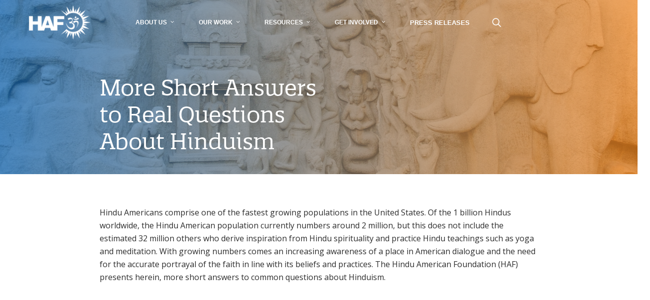

--- FILE ---
content_type: text/html; charset=utf-8
request_url: https://www.google.com/recaptcha/api2/anchor?ar=1&k=6LfB1zsaAAAAAOQRcKh2eGwmOwDGD1p3LHxwgIwW&co=aHR0cHM6Ly93d3cuaGluZHVhbWVyaWNhbi5vcmc6NDQz&hl=en&v=PoyoqOPhxBO7pBk68S4YbpHZ&theme=light&size=normal&anchor-ms=20000&execute-ms=30000&cb=hlttw6iihgag
body_size: 49434
content:
<!DOCTYPE HTML><html dir="ltr" lang="en"><head><meta http-equiv="Content-Type" content="text/html; charset=UTF-8">
<meta http-equiv="X-UA-Compatible" content="IE=edge">
<title>reCAPTCHA</title>
<style type="text/css">
/* cyrillic-ext */
@font-face {
  font-family: 'Roboto';
  font-style: normal;
  font-weight: 400;
  font-stretch: 100%;
  src: url(//fonts.gstatic.com/s/roboto/v48/KFO7CnqEu92Fr1ME7kSn66aGLdTylUAMa3GUBHMdazTgWw.woff2) format('woff2');
  unicode-range: U+0460-052F, U+1C80-1C8A, U+20B4, U+2DE0-2DFF, U+A640-A69F, U+FE2E-FE2F;
}
/* cyrillic */
@font-face {
  font-family: 'Roboto';
  font-style: normal;
  font-weight: 400;
  font-stretch: 100%;
  src: url(//fonts.gstatic.com/s/roboto/v48/KFO7CnqEu92Fr1ME7kSn66aGLdTylUAMa3iUBHMdazTgWw.woff2) format('woff2');
  unicode-range: U+0301, U+0400-045F, U+0490-0491, U+04B0-04B1, U+2116;
}
/* greek-ext */
@font-face {
  font-family: 'Roboto';
  font-style: normal;
  font-weight: 400;
  font-stretch: 100%;
  src: url(//fonts.gstatic.com/s/roboto/v48/KFO7CnqEu92Fr1ME7kSn66aGLdTylUAMa3CUBHMdazTgWw.woff2) format('woff2');
  unicode-range: U+1F00-1FFF;
}
/* greek */
@font-face {
  font-family: 'Roboto';
  font-style: normal;
  font-weight: 400;
  font-stretch: 100%;
  src: url(//fonts.gstatic.com/s/roboto/v48/KFO7CnqEu92Fr1ME7kSn66aGLdTylUAMa3-UBHMdazTgWw.woff2) format('woff2');
  unicode-range: U+0370-0377, U+037A-037F, U+0384-038A, U+038C, U+038E-03A1, U+03A3-03FF;
}
/* math */
@font-face {
  font-family: 'Roboto';
  font-style: normal;
  font-weight: 400;
  font-stretch: 100%;
  src: url(//fonts.gstatic.com/s/roboto/v48/KFO7CnqEu92Fr1ME7kSn66aGLdTylUAMawCUBHMdazTgWw.woff2) format('woff2');
  unicode-range: U+0302-0303, U+0305, U+0307-0308, U+0310, U+0312, U+0315, U+031A, U+0326-0327, U+032C, U+032F-0330, U+0332-0333, U+0338, U+033A, U+0346, U+034D, U+0391-03A1, U+03A3-03A9, U+03B1-03C9, U+03D1, U+03D5-03D6, U+03F0-03F1, U+03F4-03F5, U+2016-2017, U+2034-2038, U+203C, U+2040, U+2043, U+2047, U+2050, U+2057, U+205F, U+2070-2071, U+2074-208E, U+2090-209C, U+20D0-20DC, U+20E1, U+20E5-20EF, U+2100-2112, U+2114-2115, U+2117-2121, U+2123-214F, U+2190, U+2192, U+2194-21AE, U+21B0-21E5, U+21F1-21F2, U+21F4-2211, U+2213-2214, U+2216-22FF, U+2308-230B, U+2310, U+2319, U+231C-2321, U+2336-237A, U+237C, U+2395, U+239B-23B7, U+23D0, U+23DC-23E1, U+2474-2475, U+25AF, U+25B3, U+25B7, U+25BD, U+25C1, U+25CA, U+25CC, U+25FB, U+266D-266F, U+27C0-27FF, U+2900-2AFF, U+2B0E-2B11, U+2B30-2B4C, U+2BFE, U+3030, U+FF5B, U+FF5D, U+1D400-1D7FF, U+1EE00-1EEFF;
}
/* symbols */
@font-face {
  font-family: 'Roboto';
  font-style: normal;
  font-weight: 400;
  font-stretch: 100%;
  src: url(//fonts.gstatic.com/s/roboto/v48/KFO7CnqEu92Fr1ME7kSn66aGLdTylUAMaxKUBHMdazTgWw.woff2) format('woff2');
  unicode-range: U+0001-000C, U+000E-001F, U+007F-009F, U+20DD-20E0, U+20E2-20E4, U+2150-218F, U+2190, U+2192, U+2194-2199, U+21AF, U+21E6-21F0, U+21F3, U+2218-2219, U+2299, U+22C4-22C6, U+2300-243F, U+2440-244A, U+2460-24FF, U+25A0-27BF, U+2800-28FF, U+2921-2922, U+2981, U+29BF, U+29EB, U+2B00-2BFF, U+4DC0-4DFF, U+FFF9-FFFB, U+10140-1018E, U+10190-1019C, U+101A0, U+101D0-101FD, U+102E0-102FB, U+10E60-10E7E, U+1D2C0-1D2D3, U+1D2E0-1D37F, U+1F000-1F0FF, U+1F100-1F1AD, U+1F1E6-1F1FF, U+1F30D-1F30F, U+1F315, U+1F31C, U+1F31E, U+1F320-1F32C, U+1F336, U+1F378, U+1F37D, U+1F382, U+1F393-1F39F, U+1F3A7-1F3A8, U+1F3AC-1F3AF, U+1F3C2, U+1F3C4-1F3C6, U+1F3CA-1F3CE, U+1F3D4-1F3E0, U+1F3ED, U+1F3F1-1F3F3, U+1F3F5-1F3F7, U+1F408, U+1F415, U+1F41F, U+1F426, U+1F43F, U+1F441-1F442, U+1F444, U+1F446-1F449, U+1F44C-1F44E, U+1F453, U+1F46A, U+1F47D, U+1F4A3, U+1F4B0, U+1F4B3, U+1F4B9, U+1F4BB, U+1F4BF, U+1F4C8-1F4CB, U+1F4D6, U+1F4DA, U+1F4DF, U+1F4E3-1F4E6, U+1F4EA-1F4ED, U+1F4F7, U+1F4F9-1F4FB, U+1F4FD-1F4FE, U+1F503, U+1F507-1F50B, U+1F50D, U+1F512-1F513, U+1F53E-1F54A, U+1F54F-1F5FA, U+1F610, U+1F650-1F67F, U+1F687, U+1F68D, U+1F691, U+1F694, U+1F698, U+1F6AD, U+1F6B2, U+1F6B9-1F6BA, U+1F6BC, U+1F6C6-1F6CF, U+1F6D3-1F6D7, U+1F6E0-1F6EA, U+1F6F0-1F6F3, U+1F6F7-1F6FC, U+1F700-1F7FF, U+1F800-1F80B, U+1F810-1F847, U+1F850-1F859, U+1F860-1F887, U+1F890-1F8AD, U+1F8B0-1F8BB, U+1F8C0-1F8C1, U+1F900-1F90B, U+1F93B, U+1F946, U+1F984, U+1F996, U+1F9E9, U+1FA00-1FA6F, U+1FA70-1FA7C, U+1FA80-1FA89, U+1FA8F-1FAC6, U+1FACE-1FADC, U+1FADF-1FAE9, U+1FAF0-1FAF8, U+1FB00-1FBFF;
}
/* vietnamese */
@font-face {
  font-family: 'Roboto';
  font-style: normal;
  font-weight: 400;
  font-stretch: 100%;
  src: url(//fonts.gstatic.com/s/roboto/v48/KFO7CnqEu92Fr1ME7kSn66aGLdTylUAMa3OUBHMdazTgWw.woff2) format('woff2');
  unicode-range: U+0102-0103, U+0110-0111, U+0128-0129, U+0168-0169, U+01A0-01A1, U+01AF-01B0, U+0300-0301, U+0303-0304, U+0308-0309, U+0323, U+0329, U+1EA0-1EF9, U+20AB;
}
/* latin-ext */
@font-face {
  font-family: 'Roboto';
  font-style: normal;
  font-weight: 400;
  font-stretch: 100%;
  src: url(//fonts.gstatic.com/s/roboto/v48/KFO7CnqEu92Fr1ME7kSn66aGLdTylUAMa3KUBHMdazTgWw.woff2) format('woff2');
  unicode-range: U+0100-02BA, U+02BD-02C5, U+02C7-02CC, U+02CE-02D7, U+02DD-02FF, U+0304, U+0308, U+0329, U+1D00-1DBF, U+1E00-1E9F, U+1EF2-1EFF, U+2020, U+20A0-20AB, U+20AD-20C0, U+2113, U+2C60-2C7F, U+A720-A7FF;
}
/* latin */
@font-face {
  font-family: 'Roboto';
  font-style: normal;
  font-weight: 400;
  font-stretch: 100%;
  src: url(//fonts.gstatic.com/s/roboto/v48/KFO7CnqEu92Fr1ME7kSn66aGLdTylUAMa3yUBHMdazQ.woff2) format('woff2');
  unicode-range: U+0000-00FF, U+0131, U+0152-0153, U+02BB-02BC, U+02C6, U+02DA, U+02DC, U+0304, U+0308, U+0329, U+2000-206F, U+20AC, U+2122, U+2191, U+2193, U+2212, U+2215, U+FEFF, U+FFFD;
}
/* cyrillic-ext */
@font-face {
  font-family: 'Roboto';
  font-style: normal;
  font-weight: 500;
  font-stretch: 100%;
  src: url(//fonts.gstatic.com/s/roboto/v48/KFO7CnqEu92Fr1ME7kSn66aGLdTylUAMa3GUBHMdazTgWw.woff2) format('woff2');
  unicode-range: U+0460-052F, U+1C80-1C8A, U+20B4, U+2DE0-2DFF, U+A640-A69F, U+FE2E-FE2F;
}
/* cyrillic */
@font-face {
  font-family: 'Roboto';
  font-style: normal;
  font-weight: 500;
  font-stretch: 100%;
  src: url(//fonts.gstatic.com/s/roboto/v48/KFO7CnqEu92Fr1ME7kSn66aGLdTylUAMa3iUBHMdazTgWw.woff2) format('woff2');
  unicode-range: U+0301, U+0400-045F, U+0490-0491, U+04B0-04B1, U+2116;
}
/* greek-ext */
@font-face {
  font-family: 'Roboto';
  font-style: normal;
  font-weight: 500;
  font-stretch: 100%;
  src: url(//fonts.gstatic.com/s/roboto/v48/KFO7CnqEu92Fr1ME7kSn66aGLdTylUAMa3CUBHMdazTgWw.woff2) format('woff2');
  unicode-range: U+1F00-1FFF;
}
/* greek */
@font-face {
  font-family: 'Roboto';
  font-style: normal;
  font-weight: 500;
  font-stretch: 100%;
  src: url(//fonts.gstatic.com/s/roboto/v48/KFO7CnqEu92Fr1ME7kSn66aGLdTylUAMa3-UBHMdazTgWw.woff2) format('woff2');
  unicode-range: U+0370-0377, U+037A-037F, U+0384-038A, U+038C, U+038E-03A1, U+03A3-03FF;
}
/* math */
@font-face {
  font-family: 'Roboto';
  font-style: normal;
  font-weight: 500;
  font-stretch: 100%;
  src: url(//fonts.gstatic.com/s/roboto/v48/KFO7CnqEu92Fr1ME7kSn66aGLdTylUAMawCUBHMdazTgWw.woff2) format('woff2');
  unicode-range: U+0302-0303, U+0305, U+0307-0308, U+0310, U+0312, U+0315, U+031A, U+0326-0327, U+032C, U+032F-0330, U+0332-0333, U+0338, U+033A, U+0346, U+034D, U+0391-03A1, U+03A3-03A9, U+03B1-03C9, U+03D1, U+03D5-03D6, U+03F0-03F1, U+03F4-03F5, U+2016-2017, U+2034-2038, U+203C, U+2040, U+2043, U+2047, U+2050, U+2057, U+205F, U+2070-2071, U+2074-208E, U+2090-209C, U+20D0-20DC, U+20E1, U+20E5-20EF, U+2100-2112, U+2114-2115, U+2117-2121, U+2123-214F, U+2190, U+2192, U+2194-21AE, U+21B0-21E5, U+21F1-21F2, U+21F4-2211, U+2213-2214, U+2216-22FF, U+2308-230B, U+2310, U+2319, U+231C-2321, U+2336-237A, U+237C, U+2395, U+239B-23B7, U+23D0, U+23DC-23E1, U+2474-2475, U+25AF, U+25B3, U+25B7, U+25BD, U+25C1, U+25CA, U+25CC, U+25FB, U+266D-266F, U+27C0-27FF, U+2900-2AFF, U+2B0E-2B11, U+2B30-2B4C, U+2BFE, U+3030, U+FF5B, U+FF5D, U+1D400-1D7FF, U+1EE00-1EEFF;
}
/* symbols */
@font-face {
  font-family: 'Roboto';
  font-style: normal;
  font-weight: 500;
  font-stretch: 100%;
  src: url(//fonts.gstatic.com/s/roboto/v48/KFO7CnqEu92Fr1ME7kSn66aGLdTylUAMaxKUBHMdazTgWw.woff2) format('woff2');
  unicode-range: U+0001-000C, U+000E-001F, U+007F-009F, U+20DD-20E0, U+20E2-20E4, U+2150-218F, U+2190, U+2192, U+2194-2199, U+21AF, U+21E6-21F0, U+21F3, U+2218-2219, U+2299, U+22C4-22C6, U+2300-243F, U+2440-244A, U+2460-24FF, U+25A0-27BF, U+2800-28FF, U+2921-2922, U+2981, U+29BF, U+29EB, U+2B00-2BFF, U+4DC0-4DFF, U+FFF9-FFFB, U+10140-1018E, U+10190-1019C, U+101A0, U+101D0-101FD, U+102E0-102FB, U+10E60-10E7E, U+1D2C0-1D2D3, U+1D2E0-1D37F, U+1F000-1F0FF, U+1F100-1F1AD, U+1F1E6-1F1FF, U+1F30D-1F30F, U+1F315, U+1F31C, U+1F31E, U+1F320-1F32C, U+1F336, U+1F378, U+1F37D, U+1F382, U+1F393-1F39F, U+1F3A7-1F3A8, U+1F3AC-1F3AF, U+1F3C2, U+1F3C4-1F3C6, U+1F3CA-1F3CE, U+1F3D4-1F3E0, U+1F3ED, U+1F3F1-1F3F3, U+1F3F5-1F3F7, U+1F408, U+1F415, U+1F41F, U+1F426, U+1F43F, U+1F441-1F442, U+1F444, U+1F446-1F449, U+1F44C-1F44E, U+1F453, U+1F46A, U+1F47D, U+1F4A3, U+1F4B0, U+1F4B3, U+1F4B9, U+1F4BB, U+1F4BF, U+1F4C8-1F4CB, U+1F4D6, U+1F4DA, U+1F4DF, U+1F4E3-1F4E6, U+1F4EA-1F4ED, U+1F4F7, U+1F4F9-1F4FB, U+1F4FD-1F4FE, U+1F503, U+1F507-1F50B, U+1F50D, U+1F512-1F513, U+1F53E-1F54A, U+1F54F-1F5FA, U+1F610, U+1F650-1F67F, U+1F687, U+1F68D, U+1F691, U+1F694, U+1F698, U+1F6AD, U+1F6B2, U+1F6B9-1F6BA, U+1F6BC, U+1F6C6-1F6CF, U+1F6D3-1F6D7, U+1F6E0-1F6EA, U+1F6F0-1F6F3, U+1F6F7-1F6FC, U+1F700-1F7FF, U+1F800-1F80B, U+1F810-1F847, U+1F850-1F859, U+1F860-1F887, U+1F890-1F8AD, U+1F8B0-1F8BB, U+1F8C0-1F8C1, U+1F900-1F90B, U+1F93B, U+1F946, U+1F984, U+1F996, U+1F9E9, U+1FA00-1FA6F, U+1FA70-1FA7C, U+1FA80-1FA89, U+1FA8F-1FAC6, U+1FACE-1FADC, U+1FADF-1FAE9, U+1FAF0-1FAF8, U+1FB00-1FBFF;
}
/* vietnamese */
@font-face {
  font-family: 'Roboto';
  font-style: normal;
  font-weight: 500;
  font-stretch: 100%;
  src: url(//fonts.gstatic.com/s/roboto/v48/KFO7CnqEu92Fr1ME7kSn66aGLdTylUAMa3OUBHMdazTgWw.woff2) format('woff2');
  unicode-range: U+0102-0103, U+0110-0111, U+0128-0129, U+0168-0169, U+01A0-01A1, U+01AF-01B0, U+0300-0301, U+0303-0304, U+0308-0309, U+0323, U+0329, U+1EA0-1EF9, U+20AB;
}
/* latin-ext */
@font-face {
  font-family: 'Roboto';
  font-style: normal;
  font-weight: 500;
  font-stretch: 100%;
  src: url(//fonts.gstatic.com/s/roboto/v48/KFO7CnqEu92Fr1ME7kSn66aGLdTylUAMa3KUBHMdazTgWw.woff2) format('woff2');
  unicode-range: U+0100-02BA, U+02BD-02C5, U+02C7-02CC, U+02CE-02D7, U+02DD-02FF, U+0304, U+0308, U+0329, U+1D00-1DBF, U+1E00-1E9F, U+1EF2-1EFF, U+2020, U+20A0-20AB, U+20AD-20C0, U+2113, U+2C60-2C7F, U+A720-A7FF;
}
/* latin */
@font-face {
  font-family: 'Roboto';
  font-style: normal;
  font-weight: 500;
  font-stretch: 100%;
  src: url(//fonts.gstatic.com/s/roboto/v48/KFO7CnqEu92Fr1ME7kSn66aGLdTylUAMa3yUBHMdazQ.woff2) format('woff2');
  unicode-range: U+0000-00FF, U+0131, U+0152-0153, U+02BB-02BC, U+02C6, U+02DA, U+02DC, U+0304, U+0308, U+0329, U+2000-206F, U+20AC, U+2122, U+2191, U+2193, U+2212, U+2215, U+FEFF, U+FFFD;
}
/* cyrillic-ext */
@font-face {
  font-family: 'Roboto';
  font-style: normal;
  font-weight: 900;
  font-stretch: 100%;
  src: url(//fonts.gstatic.com/s/roboto/v48/KFO7CnqEu92Fr1ME7kSn66aGLdTylUAMa3GUBHMdazTgWw.woff2) format('woff2');
  unicode-range: U+0460-052F, U+1C80-1C8A, U+20B4, U+2DE0-2DFF, U+A640-A69F, U+FE2E-FE2F;
}
/* cyrillic */
@font-face {
  font-family: 'Roboto';
  font-style: normal;
  font-weight: 900;
  font-stretch: 100%;
  src: url(//fonts.gstatic.com/s/roboto/v48/KFO7CnqEu92Fr1ME7kSn66aGLdTylUAMa3iUBHMdazTgWw.woff2) format('woff2');
  unicode-range: U+0301, U+0400-045F, U+0490-0491, U+04B0-04B1, U+2116;
}
/* greek-ext */
@font-face {
  font-family: 'Roboto';
  font-style: normal;
  font-weight: 900;
  font-stretch: 100%;
  src: url(//fonts.gstatic.com/s/roboto/v48/KFO7CnqEu92Fr1ME7kSn66aGLdTylUAMa3CUBHMdazTgWw.woff2) format('woff2');
  unicode-range: U+1F00-1FFF;
}
/* greek */
@font-face {
  font-family: 'Roboto';
  font-style: normal;
  font-weight: 900;
  font-stretch: 100%;
  src: url(//fonts.gstatic.com/s/roboto/v48/KFO7CnqEu92Fr1ME7kSn66aGLdTylUAMa3-UBHMdazTgWw.woff2) format('woff2');
  unicode-range: U+0370-0377, U+037A-037F, U+0384-038A, U+038C, U+038E-03A1, U+03A3-03FF;
}
/* math */
@font-face {
  font-family: 'Roboto';
  font-style: normal;
  font-weight: 900;
  font-stretch: 100%;
  src: url(//fonts.gstatic.com/s/roboto/v48/KFO7CnqEu92Fr1ME7kSn66aGLdTylUAMawCUBHMdazTgWw.woff2) format('woff2');
  unicode-range: U+0302-0303, U+0305, U+0307-0308, U+0310, U+0312, U+0315, U+031A, U+0326-0327, U+032C, U+032F-0330, U+0332-0333, U+0338, U+033A, U+0346, U+034D, U+0391-03A1, U+03A3-03A9, U+03B1-03C9, U+03D1, U+03D5-03D6, U+03F0-03F1, U+03F4-03F5, U+2016-2017, U+2034-2038, U+203C, U+2040, U+2043, U+2047, U+2050, U+2057, U+205F, U+2070-2071, U+2074-208E, U+2090-209C, U+20D0-20DC, U+20E1, U+20E5-20EF, U+2100-2112, U+2114-2115, U+2117-2121, U+2123-214F, U+2190, U+2192, U+2194-21AE, U+21B0-21E5, U+21F1-21F2, U+21F4-2211, U+2213-2214, U+2216-22FF, U+2308-230B, U+2310, U+2319, U+231C-2321, U+2336-237A, U+237C, U+2395, U+239B-23B7, U+23D0, U+23DC-23E1, U+2474-2475, U+25AF, U+25B3, U+25B7, U+25BD, U+25C1, U+25CA, U+25CC, U+25FB, U+266D-266F, U+27C0-27FF, U+2900-2AFF, U+2B0E-2B11, U+2B30-2B4C, U+2BFE, U+3030, U+FF5B, U+FF5D, U+1D400-1D7FF, U+1EE00-1EEFF;
}
/* symbols */
@font-face {
  font-family: 'Roboto';
  font-style: normal;
  font-weight: 900;
  font-stretch: 100%;
  src: url(//fonts.gstatic.com/s/roboto/v48/KFO7CnqEu92Fr1ME7kSn66aGLdTylUAMaxKUBHMdazTgWw.woff2) format('woff2');
  unicode-range: U+0001-000C, U+000E-001F, U+007F-009F, U+20DD-20E0, U+20E2-20E4, U+2150-218F, U+2190, U+2192, U+2194-2199, U+21AF, U+21E6-21F0, U+21F3, U+2218-2219, U+2299, U+22C4-22C6, U+2300-243F, U+2440-244A, U+2460-24FF, U+25A0-27BF, U+2800-28FF, U+2921-2922, U+2981, U+29BF, U+29EB, U+2B00-2BFF, U+4DC0-4DFF, U+FFF9-FFFB, U+10140-1018E, U+10190-1019C, U+101A0, U+101D0-101FD, U+102E0-102FB, U+10E60-10E7E, U+1D2C0-1D2D3, U+1D2E0-1D37F, U+1F000-1F0FF, U+1F100-1F1AD, U+1F1E6-1F1FF, U+1F30D-1F30F, U+1F315, U+1F31C, U+1F31E, U+1F320-1F32C, U+1F336, U+1F378, U+1F37D, U+1F382, U+1F393-1F39F, U+1F3A7-1F3A8, U+1F3AC-1F3AF, U+1F3C2, U+1F3C4-1F3C6, U+1F3CA-1F3CE, U+1F3D4-1F3E0, U+1F3ED, U+1F3F1-1F3F3, U+1F3F5-1F3F7, U+1F408, U+1F415, U+1F41F, U+1F426, U+1F43F, U+1F441-1F442, U+1F444, U+1F446-1F449, U+1F44C-1F44E, U+1F453, U+1F46A, U+1F47D, U+1F4A3, U+1F4B0, U+1F4B3, U+1F4B9, U+1F4BB, U+1F4BF, U+1F4C8-1F4CB, U+1F4D6, U+1F4DA, U+1F4DF, U+1F4E3-1F4E6, U+1F4EA-1F4ED, U+1F4F7, U+1F4F9-1F4FB, U+1F4FD-1F4FE, U+1F503, U+1F507-1F50B, U+1F50D, U+1F512-1F513, U+1F53E-1F54A, U+1F54F-1F5FA, U+1F610, U+1F650-1F67F, U+1F687, U+1F68D, U+1F691, U+1F694, U+1F698, U+1F6AD, U+1F6B2, U+1F6B9-1F6BA, U+1F6BC, U+1F6C6-1F6CF, U+1F6D3-1F6D7, U+1F6E0-1F6EA, U+1F6F0-1F6F3, U+1F6F7-1F6FC, U+1F700-1F7FF, U+1F800-1F80B, U+1F810-1F847, U+1F850-1F859, U+1F860-1F887, U+1F890-1F8AD, U+1F8B0-1F8BB, U+1F8C0-1F8C1, U+1F900-1F90B, U+1F93B, U+1F946, U+1F984, U+1F996, U+1F9E9, U+1FA00-1FA6F, U+1FA70-1FA7C, U+1FA80-1FA89, U+1FA8F-1FAC6, U+1FACE-1FADC, U+1FADF-1FAE9, U+1FAF0-1FAF8, U+1FB00-1FBFF;
}
/* vietnamese */
@font-face {
  font-family: 'Roboto';
  font-style: normal;
  font-weight: 900;
  font-stretch: 100%;
  src: url(//fonts.gstatic.com/s/roboto/v48/KFO7CnqEu92Fr1ME7kSn66aGLdTylUAMa3OUBHMdazTgWw.woff2) format('woff2');
  unicode-range: U+0102-0103, U+0110-0111, U+0128-0129, U+0168-0169, U+01A0-01A1, U+01AF-01B0, U+0300-0301, U+0303-0304, U+0308-0309, U+0323, U+0329, U+1EA0-1EF9, U+20AB;
}
/* latin-ext */
@font-face {
  font-family: 'Roboto';
  font-style: normal;
  font-weight: 900;
  font-stretch: 100%;
  src: url(//fonts.gstatic.com/s/roboto/v48/KFO7CnqEu92Fr1ME7kSn66aGLdTylUAMa3KUBHMdazTgWw.woff2) format('woff2');
  unicode-range: U+0100-02BA, U+02BD-02C5, U+02C7-02CC, U+02CE-02D7, U+02DD-02FF, U+0304, U+0308, U+0329, U+1D00-1DBF, U+1E00-1E9F, U+1EF2-1EFF, U+2020, U+20A0-20AB, U+20AD-20C0, U+2113, U+2C60-2C7F, U+A720-A7FF;
}
/* latin */
@font-face {
  font-family: 'Roboto';
  font-style: normal;
  font-weight: 900;
  font-stretch: 100%;
  src: url(//fonts.gstatic.com/s/roboto/v48/KFO7CnqEu92Fr1ME7kSn66aGLdTylUAMa3yUBHMdazQ.woff2) format('woff2');
  unicode-range: U+0000-00FF, U+0131, U+0152-0153, U+02BB-02BC, U+02C6, U+02DA, U+02DC, U+0304, U+0308, U+0329, U+2000-206F, U+20AC, U+2122, U+2191, U+2193, U+2212, U+2215, U+FEFF, U+FFFD;
}

</style>
<link rel="stylesheet" type="text/css" href="https://www.gstatic.com/recaptcha/releases/PoyoqOPhxBO7pBk68S4YbpHZ/styles__ltr.css">
<script nonce="gRH-_6qDW-ALdLaixhjdUg" type="text/javascript">window['__recaptcha_api'] = 'https://www.google.com/recaptcha/api2/';</script>
<script type="text/javascript" src="https://www.gstatic.com/recaptcha/releases/PoyoqOPhxBO7pBk68S4YbpHZ/recaptcha__en.js" nonce="gRH-_6qDW-ALdLaixhjdUg">
      
    </script></head>
<body><div id="rc-anchor-alert" class="rc-anchor-alert"></div>
<input type="hidden" id="recaptcha-token" value="[base64]">
<script type="text/javascript" nonce="gRH-_6qDW-ALdLaixhjdUg">
      recaptcha.anchor.Main.init("[\x22ainput\x22,[\x22bgdata\x22,\x22\x22,\[base64]/[base64]/[base64]/[base64]/[base64]/[base64]/[base64]/[base64]/[base64]/[base64]\\u003d\x22,\[base64]\\u003d\x22,\x22R3/CuMKmJ8KLfsKiJXgUwopew6ocS8OFwpbCssOqwp9/[base64]/DlMO6wqkEe8OEGiTCszLDh0/Csm7Cn2NdwoEAV2gOY8KkwrrDp17DojIHw63CkFnDtsOMZcKHwqN/woHDucKRwoo5wrrCmsKfw6hAw5hSwqLDiMOQw6fCjSLDlxjCv8OmfTDCgsKdBMOkwr/ColjDscKGw5JdScKiw7EZKcOXa8KrwoAGM8KAw4rDv8OuVArCtm/DsVUYwrUAdlV+JT/DnWPCs8OMFT9Bw4QSwo17w4TDj8Kkw5knFsKYw7pJwoAHwrnCtwHDu33CusKMw6XDv13CgMOawp7Cmz3ChsOjeMKSLw7CqCTCkVfDocO2NFRhwr/DqcO6w6JCSANnwp3Dq3fDk8KXZTTCtcOiw7DCtsKpwrXCnsKrwr48wrvCrH3Coj3CrWXDs8K+ODbDpsK9CsOVXsOgG11Rw4LCnUzDtBMBw6TCpsOmwpVyGcK8LyJhHMK8w6IwwqfClsOxHMKXcTJBwr/Du0HDsEo4ECnDjMOIwqhxw4BcwpXCqGnCucOrW8OSwq4bJsOnDMKJw4TDpWEFAMODQ3jCtBHDpRIOXMOiw6PDiH8iVMKewr9AJ8O2XBjCgMKAIsKnQ8OeCyjCk8O5C8OsFkcQaFXDjMKML8K7woNpA1VSw5UNZsKNw7/DpcOkNsKdwqZteU/DonvCs0tdE8KeMcOdw6nDvjvDpsKoK8OACELCh8ODCWEEeDDCuQXCisOgw5jDkzbDl0hLw4x6QDI9AlFoacK7wpDDqg/Cgh3DnsOGw6cGwoBvwp4KX8K7YcOOw7V/DQQ5fF7Dsm4FbsOwwoxDwr/CksOdSsKdwqPCs8ORwoPCncO1PsKJwqdATMOJwrvCnsOwwrDDucOdw6s2MsKQbsOEw63Di8KPw5lwwqjDgMO7fhQ8EylYw7Z/[base64]/wrDDm8KzwrrDlmIAfWJUaMKXFRNEwqNLYcOuwqVNEWtrwpjCrzQ0JwNpw6nDmsOfMMOEw4dww4JOw503wpTDjXN6FAx5DxlXOE7CicOjXx1cL2PDhHbDrwDDtsOjC2t4EnYFTsK1wqTDqnl9Ni4Cw4zCtsO/FsOvw7AqR8ONBnUQFHrCpMKOJBXCmBojacO/w5TCtcKUPMK4VsOTJQvDhsOJwpnDpiXCtFltfMKawpPDhcOnw4gWw60ow6PCrHfDijguDMOnwobCkMKiGDc7eMKbw7h/[base64]/[base64]/SMKLwrHCtRvCjU7CiklMN8OFwrIBCSgxMcK2woEcw43ChsO1w7FWwpXDpyE7woDCojPCvcKowr57Y0/Cu3fDnnbCtyXDpcO7wq5OwrvCgEx0DsK6ZSDDjhBrHgXCrDXDnsOrw7/CmsOcwp3DpxLCu1wQVMK7wqfCocONSsKnw5NswqTDpcK6wrV5wq0Wwq5wFcO/wr1pK8Oawok0w7ZwecKLw5Vvw6TDvE1cwqXDm8O2fTHCmQl9KTrCvsOoJ8O9w4rCs8OYwqM6LVLDgsO2w6vClsKKe8KXM3TCj3BRw4d8wo/CkcOOwr/Dp8K4fcKYwr1owrYhwqDCmMOyXUFHWH19wrJQw5xewqnCv8Kmwo7DqiLDrDPDpcK1DVzDicKkY8KWc8KSQ8OlQR/DhcKdwpR7w4XDmkp1L3jCkMOMw7lwD8K3VhbClhjDqSIBw4RHESVBw6VpasOYHSbCqTPDkcK7w65dwrxiw7HCtknDqcOqwpllwqpMwoJmwosfdCzCvcKhwqIhWMKne8OmwpQEXQNsBx0CAMKZw5g7w4DDnwodwqbDpmgJf8KaAcK9dMKNUMOtw7ZOPcO/w4E3wq3DighuwrAoP8KMwqoPfDF8w6ZmNTHClDVQwoZ1dsOMw57Cj8OFLXNnwrllOQXCpy3DicKCw74wwoYEwojDv2TDjsKTw4bDm8OCIh07w5LDvRjDocOkRTHDmMOUO8KEwprCgD/[base64]/[base64]/[base64]/CnMO2w6PDoj14flTDosOLbksvPMKaaxoYwqvDpR/[base64]/wrhOfj3Ct3FzbcK2wrvCqcOYw6ZVc8KUJ8Knw7V6woQCwqzDj8KEwqAcQk/CtMO4wpQAwq4HNcOmYsKGw6/DpgMLZsOZG8KCwqjDnMO7DgFGw7XDrzrDujXCqwVLCm0dTRPDo8OIRFYrw5vDs0XDnjvDq8Kzwq7DisO3dRPCr1bCuDFXEW7DvF7CsiDCjsOQMSrDvcKbw4TDuk90w5J8w6fCjRLDhsKpEsO3wovDmcOlwr/Dqghgw7nDvhhxw4XCscORworCnxxEwpbChUrCi8KDA8KkwrvCvm8XwoBHe2jCu8K/[base64]/DlC3ChmrCtH/[base64]/CvFIgGsKjw7vDpcO1wpBUw4HDosK4O8KIL3BiAsKZFDZOV0fCnMKDw7gBwrnCsijCs8KGKcKuwoVBd8Klw5nDk8OBVgHCjhzCrsK8b8KTw77CrwbCggcjXcOXKcKKwofCtB/DmsKfw5nCgcKLwoM4MDbChMKZLW4+WcK6wr0Lw4gKwq7CtwpFwrQ5w4/CogoxD3gdD3jCm8Ote8KbeQEIwqF7bsOPw5V+RMKtwp4dw6nDjmUsW8KZCFAuP8OeTHHCkHzCt8OfbgDDqBQ7wq12dzMTw6PClxPCrnRuF1Q8w5TCjDMCwoohw5I/w4o7fsOjw5zCsnzDnMKOwoLDp8ODw5sXfcKGwq51w40Mw5leIcOgLMKpwr/DgsKyw6/Djk/Co8O7w4TDmsK9w75ESWkXw6rCmkrDjMKZe3l7f8O0TghTw4HDhsOvw57DjTdCwr4/[base64]/[base64]/[base64]/DilAmwqtvw53CvinCvsKPIR47wqwpwqUtQ8OZw5Jdw7PDkcKmFR0eTkYYeDRdBgzDnMKIF105wpTDksO/w4jCkMO1w5pVwr/Ch8ONw7zCg8OWBE0qw5xDKMKRwo7DoA/DrMOxw6s9woVHCMOcE8K4XG7DoMOXwp7DvUVocCUgw6ETUsKrw5/Cn8OZYS1XwpJTPsO2b1nDh8KwwoVsT8OfUAbDhMKKKsOHdlsSEsOVCwhECS9sw5fDssOeFcKIw4x4elvClGPCgMOkaQQow54+OMOUdj7DtcKLfyJtw7DChMKRPkVfH8KVwqYLalZlWsK4QgzDuk7DvAoha2jDhHoHw4J/[base64]/Cm33CjMKtworCpGvDtsO9RMKHWcOyJQgAwqgwNFNBwqQPwq7CgcOawrx3b3LCo8OkwrPCuBnDsMONwoZOYMOiwqtdGsOfTS/DuhBEwq9TcG7DgHzCvxrCuMOdIcKlOC3Cv8ODwpDCjWpUw7XDjsOAwqLCp8KkQMKLGQpgM8O+wr5gWTbCpHvDi1LDr8K6GlAiwolkUTNBYcKKwqXCscOea2PDlQI0SD4iY2fDh3Q2Lh7DlG/DqhhfM0XCu8OwwonDmMKowpPCg0Asw47CiMOHwrs8GsOcYcKqw7JHw5Rkw4PDhMOhwoZ+XH8oaMOIZzxIwr0qwoxkOHpraBHCrE7CjsKhwodIIR8fwp3CqsOsw6MCw5/DhMKfwrMjGcO7Q1fDoDItaDPDvkjDtMOFwpkvwqcPFzlkw4TCljhABE5bYcKSw53ClE7Ck8O9PMOvVgFdXiPCpFbCt8K1w5vDmT3ClsOuLcKgw6V0wr/DtMORwq8AFMOlOcOHw6rCrSNRDAbDshnCoHPDr8OLeMOtcREMw7ZMDUvCgcKqN8K5w4klwrgMw6tFwoXDlcKPw4/Dh2YRFFDDoMOzw5bDhcO6wonDiwZqwr5Xw7/DgSXCi8O9bsKswpbDvMKDUMOeCXkzAcOSwpHDnlHDvsOiQMOIw71nwowzwprDpMO3w67ChSDCtMKEGMKOwrjDv8KIM8K/w6Ujw5kQw7FwSMO3wrNUwrxgdW/Co1zDm8ORUMORw7rDk0/CvSpYV3DDvcOKw63DvMOMw5XDg8OPwqPDhjvChm0RwrFIw6/Dq8KPwqrDo8OfwonCi1DCpMOCLmNgbzZ7w57DuCrCk8Khc8O+JsO6w5LCi8K1LMKPw6/[base64]/[base64]/[base64]/w6xbw4FAw5ZANn0wWBvCtSwQwrzDqcKOOCzDiSDDj8Ocw5ZOwq3DlkvDm8OEEMOcEkYRHMOhTsKvLx3Dh2DDjnBhecKaw7TDiMOTwqTDgRLDnsODw7zDnEXCjy5Fw5wTw5wQw75sw5bDlcO7w47DicOTw45/WCVzIHLCmMKxwpklEMOWRT44wqcww5PDmsOwwoYYw4gHwq/[base64]/BcKBIQ/DhHHDhcKVwrU0VzDDhmJUwqjCqMKjwrjDqcKAw73DlMOWw5Miw7LCohDCu8KST8Ojwqtzw5dDw4sAH8KdaVDDvzRaw53CqMK3R1PDuCgGw65SE8OHw6zCnX7Cq8KqMx3DrMKMAFzChMOCYQ3CgwHCulMEdcORwr84wqvCkzbCi8KKw7/DicKCV8Kewr5kwqXCs8OMw5x8wqXCsMKpcMKbw7gAB8K/dQxewqDCkMO4wrBwCSTDqx3CmQIEJ3x4w47Cs8Oawq3CisK2bcKjw5PDvmQYGMO/wpVowoDDncKvPijCiMKxw5zCvS8Kw5XCjG5YwqEjesKUw5wNWcOZVsKOccOZecOKwpzDjR3Cm8K0cEAoYW7DksOEEcKWS2RmHxIhw5wPwoVuccOaw54ydCVEPMOQWcOnw5DDvW/CssKKwrjDpQ3Dhh/DnMK9OsO0woxhUsKtZcKUTE3Dk8KRwqfCuD5XwpPDncKfVD3Dv8KbwrDCtCHDpsKAbkMJw4t3BsOWwoQ6w4/DpT/DhSwVT8OhwoUBGMKsb0DCnxpMwq3ChcOXIcOJwofChVHDmcK1OhzCpwvDicO+KcOsVMOMwr/[base64]/ClEfDhcK2w6tzwoLDt8Ozwo56LsOawo57w7nDt8OoV1PCkDHDlsKwwotlTjfCicK7IjfDmsOYbMKiYz5OW8KuworDg8KiN0/[base64]/Do8KWf8OGaTrDgMKbT2Y8VMO5KMOJw5XClsOLNS1Cw6/DrRfDu1HDv8OmwpbDkEZgw7cVcGXCgG7Dm8KpwoF5KTQQJR/[base64]/[base64]/[base64]/wqbDrcKnwqpow5HDusKNw4Uywo7CrWLDnXd0MDRew5I7wqrCm27CpDnCnnsRcE8iQcKaNMO/wo/DkQvCtCjCnMOQJgN8RMKLUA0aw4w/dUF2wo05wqXCicKaw4/Du8O3XwRbw4zCgsOFw616BcKFHA/CjcOpw5FEwrsfQGTDhMOCLRRiBj/DqRfDgggRw5gtwo5FMcOKwr1bYsOhwogBfMO5w5MMKHdCMCpSw5LCmio/[base64]/wr7DusO+wrTDohpRwpHCscOUwp/DqTlyaXJfwqXDiX95wqMFFcKaXsOhXgtRw4LDjsOkdjkwbw7CicKDdFHCscKZKjNSJjB3w75JCFzDqMKoZ8KxwqF+w7nDvMKhewjChHp7eQF7DsKBwr/DunbCscO/[base64]/[base64]/DsK3w7TDih4vwqzDn0vCqwTDlcK6w4UJSMK4wplXFDhtw7jDh3dLaG0vfcKIYsOcdhHCl1TCoHkDKxxOw5DCtnsLD8ORE8O3RE/DkHZ/IsKQw4UOZcOJwp1EccKfwqnCh2oqUHtyEiklP8KGw7bDgsKUQMKuw7VQw4XDphjDiCtfw7/CnmHCnMKyw50AwrPDtmXCr1BHwpoiw7bDnAEswoYLw7nCiBHCkSRUCUJ0SgBdwo3ClcOzBMK0eRghbsOgwpzCssOEwrDDrcO7w5IHGwvDt2EZw7IAa8Orwr/DpxHDm8KTw6BXw6rCqsKqf0HCpMKow6jDlF4nF23CjMOKwpRCK31qUcOUw4TCsMOMFX4zw63CtsOpw7/[base64]/Dj1spwrnDusKFw44GMiLDqlMDwo0bw7LCsQ4sdcOGdBFZwptmP8ObwoMJw5HCoHYlwrbDrcKeJxDDnS7DkFtywqkTAMOdw4Qzw6fCncKuw4zCgBh3ZcK4ccKqMnvCjEnDlMKzwo5ddcOFwrA5cMOOw7prw7tSM8OUWlXDt2nDrcK6NghKw7Q4FXPCgh9vw5/ClcKXacONZ8OMJsOZw7zCl8OIw4JDw5ctHATDgm5pEj9Pw79QXsKhwpkQwpvDjR8RPMOQPgdaXcOcwq/[base64]/DtBbDssONbmLCqsO3wqrCmCPCs1jDu8KGK8OkYMOiQcKxwpVOwolKH07CjMOEesKjSjN+XsOfEsKrw57DvcOdw4VPTFrCrsO/[base64]/Cn8O/[base64]/CujLCvUt7bsOLEkIywrg9w455wqTCqhjDkgzCtcOCS3dPcsKvVwvDjU4jKBcSw5HDpsOwBy1kc8OjYcOkw4Vnw6jDocOQw4dCIy0QIUlpI8OEdsK1bcO4AQHDvXHDpFLCr3d+B2ohwp8uNCvDtFoRC8KMwqUtRsK1w4ZmwpJ1w7/CvMKcwr7DrRjDt1XClxYxw65UwpnDucOyw7PCkhobwq3DnmXCl8Kmwr8Vw4bCukbCtT9GWX8ANyPDncK0w7B9wpHDmBDDnMOYwoEWw6PDlsKWJ8K3M8O5GxjCniwaw4XChsORwqzDj8OQMsOvBgw9wrAsNhnDkMK2wo4/wp/[base64]/DuBvCtMOpw6LDk1vDtG0+KVkTwqswN8OiAsKkw6FPw6oXwqfDkMOWw4hww6/Djmwqw61EZMKhfGjDqjwAw61PwqpzFhLDihEywoxBM8OIwqlZScKCwo8/wqJTRsKpAkAeGMOCEsKuUhs1w6ZzOkvDhcOfUMKpw5PCrwbDn1rCj8OBw6fDiXxzTsOIw4HCt8OAU8OFw7BlwqfDtcKOGcOIR8OLwrLCj8O/I1AxwoUjKcKBE8O2w7rChcKGSTNnWsOXMsOqw5RVw6nDqsOSecO+eMKdW3PDjMKGw69PVsKhYDJFM8Kbwrtww7tVRMO/NMKJwrVnwr1Fw6nCicOVBjPDlMOAw6oZJQDDu8K4IsOAbwDCtUTDscOiK1RgG8KINcOBIHAWJsO2OcO1V8OmD8O2VhE7BRg3SMOhXA03YGXDjUAvwpoHCCsccMOdZj7CjVlhwqNtw4AAK21LwprDg8KoO0srwrJ4w6lAwp3DnRbCvmbDjMKhJQzCtz/DkMKgH8O6wpFVbsKjXhbChcKowoLDlx7DhSbDjE4sw7nCjRrDqMKURMKRUCp6BHbCrMOQwq9nw7U/w6dIw5PDocKqfMKxLcKPwqhnKi9QTsOgcnwww7EkH1ciwqIWwq1yETsYTyoKwrzCvAjDo3PDqcOhwqkmw5vCtzrDnsOtZ1DDl2NTwpLCjjpZYR/CgSJxw6LDnFFsw5TCnsOhw4PCoDLCpQ7Dnl9MaANqw6HCqDpDwobCtMOJwr/DnFUKwqABMyvCgy5Cwr3Dh8OzLzXCs8K0YhLCoULCscO4wqbCvMKFwoTDhMOsXEbCh8KoAwsrGcKawq7DgmASQCsOaMKPIsKDbHzDl3nCuMOLez7Cg8OwFsOkTcKgwoROPsO8XsOjHQVkNsKPw7NSZkDCosKhUMOOSMOeF3HChMOOw5bCh8KDOV/[base64]/DnTA7IzvDlAMmV8KEw6dkFnLCnMOWFMOQwqTClsKewpHCuMOnwrA/wp4Gwp/CkSR1KWMMf8K0wocVwohJw60sw7PClMOYO8OZB8KKbE90W3Idwr1ZK8KsLsKYfsOYw5Erw7xzwq7CnBxLSMO5w7vDh8OHw5oLwq/[base64]/[base64]/w5LDoioRw4vDl8KKwqTDs2dQC2/[base64]/DkMKiaCzDssKUcUtqw6bDvCMowps/aCZBw4jDu8Okw4nDisO9XsKlwqvCocObfcOjT8OET8OUwrgMesO9LsKzAcOzAU/CgGnCqUbCvcOTITfCosKxU33DnsOXMMK1Z8K0G8OkwpzDrCnDjMK2wpRFHsKrKcOEM0dRJcO2w5fDq8KlwqEkw57DrDnCmsKaJiXDqcOnYVlSw5XDnMOCwoAywqLCsAjCk8OowrxOwrfCs8KCCcKJwowSe0EQDHLDmMKbPsKGwrHCsljDvMKMwofCn8Kjwq/DowcPDBrCribCknAuBC9dwoYuSsKRMWZMwpnCiBrDsknCq8K/HcO0wpIEWMKbwqfCoGPDgwRaw7PDtsOkey4Tw5bCjhhcJsKqG0bDjsO3JcO+woIEwokSwrkXw4bDo2LCgsK/w54Lw5DCjMKCw7V/UwzCtQjCjsOGw5lLw5fCpUrClcOEwr7CtCNYesOMwot+w5ATw7FyewfDu3BWXjrCusKEwr7CpnhfwosDw5IywobCv8O6UcOJDGHDkMOWw5HDl8O/CcKrRSfDgQpoaMKzLV5Kw63Djk7Dg8O7woBkBD4gw40Vw4DCv8OywprDh8KNw5goKsOew6BIwq/DhcO1VsKEw7YHVn7CnhzClMONwqfDryMvwoxxccOswp3DjMOtecODw4p5w6PChXMNFQYhDis1EX/ClsKMwrd5cknDu8OtEi7CmWJuwp7Dn8K4wqzDoMKeYhpSCgpqMW8KTGfDoMOQDlQbw4/[base64]/DuibCnRrCh8KUJMOZwr44worDqzZQFj8qw4lFwoUGSMKRe0XDgyRiZ0vDkMKqwohOZ8K7TsKXwpgBUsOUw65yGVICwprDm8KgHV3DhsOswq7DrMKSTwF7w7U4OD1vBSzCoTcpaE1pwpXDvkp5XHlRbcO9woPCrMKiwpjDhicgHibDk8KaAsK3RsOMw6/[base64]/CphomXUsiw7EhXCUTesKCwp4uwojCrsO/w5/DisOzJiMuw5fCvcOeHXcmw5rDhUU2dMKWNSRlRxfDqMOXw7HCqsOmTcOycnIswoQAaxrCmsOef2TCtsOxFcKgaEvCpsKuKk5cEcOTW0XCmcOiZcKXwoDCpixDwpXClhoiJcOlDMK5QF9zw6zDlSxWw6ktPi0fDVINEMKCTEVkw7URw7/Cig03SVDCsDnDkcKCd0VVw41xwrN6b8OsKH5hw5PCiMKpw542wojDnyTCscKwEE8dRmkdw78VZ8KUw5jDuQQ/w4XChTw8eCXDhcOew6nCocO3wrsRwqHDswhQwp/CgcOJFsKiw58zwrXDqBbDisO2ECRpHMKrwpsrSGwZwpQDPHwBEMOuIsKxw5/DgsObLxM6Dg45IsKbwp1BwrVGBTbCnwUxw4fDtXYzw6QZw57CtUwHW2DCiMOFw6BGGsOewqPDvkfDocO4wrPDr8OdR8Onw6/CrmEpwrJef8KOw6TDncOVMX4Gw7rDp3fCgMKvHBLDj8OtwqbDisOOwozCmRjDn8KDw4PCgGoLE2EkcBNcIMKsPVM+ax98KhbCgz3Dml0qw4nDj1NgPcO/w74ywr3CqgPDug/Dv8O8wopkKUstScOWeR/CjsOOCgDDnsOVw5pVwrEoOcOpw5p/[base64]/CmzPCqSLCjMK4dMONaMKIwqU/wrYpHsKlwpQFa8Kpwrckw63DhifDoUpuahfDig4/IMKjwr7Dl8ObcWzCgH89wrgTw5APwp7CsQkmTHLDsMKWwopewqbDs8KZwoRSSVU8w5PDn8Oww4jDk8K0woBMdsOWw5/CrMK2Y8O8dMOlAz8IfsKew4DClx8TwrXDo2stw6Zsw7fDgDZjbMKBIMK0T8OSTsOWw5cvDMOBIHTDkMKzBMKbw7UvSG/DrsOgw43Dgi/[base64]/cBbDt1bCnCTCp8ODVitERcOSfT8PekDDpTkNHTXCuE9KG8OswqkKHBw1fDTDmsK9M0xgwoLDtRXDvsKqwq5OLUvDjMKPIXDDujkADsKaSjMNw4HDiXHDqcK+wpFMw6QKfsOhb07DqsKCwq9nAn/Dh8KxNRHDhsOOBcOLw5TCpAR6wozCrVwRw4YmSsOeFVDDhlXDswrDssK/cMOpw6kFUsOLL8OiWsOZMsOdYVvCvBljfcKJWcKLTCcpworDkcOWwo9TDcOiakPDu8OWwrrCpl09QsOxwoZfwoIIw63CsmsyO8KbwotoMMOKwqs5VWEIw5HDgsKDCcK7wq/DlsKWAcK/HhzDucOfwoxAwrDDvcK7wrzDmcK4Q8OBLjk9w7o5WMKXfMO5QgVCwrcePxnDuRpJPX8Zw7PCs8KXwoIgwqrDpcO1fRrCinvDv8KTNcOywpnCtCjCk8K4MMOzQcKLdFBCwr18asKgPcONE8Kuw6jDugHDnsKfw4QaGMOrJ2DDn0RJwr0vS8OpEQFEZsO/wrFTXnTDum3DmV/ClwnCl0hwwqgWw6jCngLDjgoWwrVKw7fCnDnDmcOnfnHCjE3Ck8OzwqbDkMKTF2nDrMK3w6A5wr7DgsK5w4zCsRFiDB4Yw75Nw6crLQ3CpjVQw5rCs8OzTC8tJMOEwr3DqlNpwolsZ8O1wo8zR3rCkC/DhsORacK5WUgqIsKJwqR2woPClRlxEX4BCHlKwoLDnHgow7YywoFaHETCqsOVwpzCsFwae8K4CsKgwqkvCX9ZwqsyGMKBS8KwZ3N/ODnDtsKaworCrsKdW8OUw5bCk2wNwqDDv8KybMOCwokrwqXDmhsEwrfCoMO5dMK8PMKEw6/[base64]/DgWIuw4RZKMOVw7s+Xgp2wrfDhQU8XQ7CnHPCtMOuR3tZw6vDvCvDn3oUw6V7wonDjsKAwpR1IsKyHMK/[base64]/DsGnCuMOCHsOXaCjCtsOYNsKfw4A6KXl4McK6Q8KUeiAHV3vCn8KowoHCn8Kpw5oQw7hfIwDDgyLCgEXDicOxwprDs2AZw6NBfhcVw5XDjR/DvnBgKHrDnwVKw7HDklXDo8OkwqTDiW3Cn8OVw6dhw5Uiwp1twp3DucOiw7zCrztUMgJUTQAawoXDjsOhwo7CgcKLw7fCkW7ClRI7Six2cMKwKGXDmwA2w4HCv8KrEsOvwptuH8Kgwo/[base64]/[base64]/w55dAcKmbgZIw6F4wqhUwpNBw4/Dg8Ozw7XDtsKOwqcBw5Bfw4vDgcKHdzzCqsO/MMOsw7FvSMKeSCcew6FWw6jClsKhJypGwqoPw4PCuhdBw6R9NhZ3HsKiFw/CusODwq7DqWPChT0Xan4gHcOCSMOAwpfDjgp7ZHDCmMOkGcOvcUxJJwJ/w5PCr08RM08Cw6bDi8OSw51ZwojCoWACawIXwrfDkSwZwofDmsOlw74kw4cDAH/ChMOIWMKMw4tyOcOow6lJdgnDjsKGYsO/YcOXczHCt2jCjjzDg07ClsKGJMKFA8OPNl/DmyLDhCfDl8KEwrPCiMKbwro8T8O4w5ZlOhrCqnnCu2DCgHTDuw84XQXDk8Ohw7nDosKQwrrChmNrQE/CjVMjTsK/[base64]/[base64]/DrR9/[base64]/dMOPw7/CjsONDcKVEcK2wppuHMOmT8OTfsOVY8KTZsOcw5vCu0dZw6Jne8KWLG48NcOYwpvClAjDqyZBw5LDkmDCusK+wofDhwnClMKXw5/DssKzO8OGP3XDvcKUB8KLXDlHA0VIXD3Ci1pZw7LCnHfDgmvDg8OkVsOfKWg7KmHDocK6w5QgIBvChMO7w7HDgcKbw4ZlEMKOwpxuY8KLNMOQdsO5w6DCscKacHLDtBNwFlw7woB8c8OzaQ5nRsO6worCk8OawrR1KMOxw4DCly0NwrDCpcOZw7TCt8O0wq50w7/Dik/CsivDpsKPwpLCosK+w4nCqsOUwo7Ck8K6eX8DPsKIw4kCwoc7TE/CqljCucKGwrnDmMOJdsK2woTCmcKdI2kyQS1zV8K1d8OBwoXDmkzCrUIUwr3CoMOEw7zDjX3CplfDohbCsnzCrWcPw7UVwqsXw5ZIwp/[base64]/IVrDoDBtwqHCuMOfMUnCuzcKfsOwL8K8wqAfRCPDvg55wp/[base64]/Coyp2eSAoM8KVRXDDo8OpP0DDu24UGlVTw5xCwqTDpjAhwpgUHiHCmyBqw6fDpQZww7fDuR/[base64]/DoijCpFhfw5UpLcK2LHTCmsK6w7rCtcKhBsKHRzw0wrdYwqQBw6d1wr0LVcOEKy4mcR55Y8OMP1vCjsKawrFzw6TDhAJKwpt0wqsTw4BLaDYcH1kXcsOLQhzDo3/Dn8OYBnJtwqbCisKmw6E3w6vDmkczElQrw6nDjMKBPsORbcK6w6RqEHzCjh3DhXJZw7YpK8OMw7TCrcKUdMKIGXHDicOmGsOAe8K8Rn/CrcOUwrzCrA3DkgVBwqoLYcKpwq41w7LCj8OHOwfDhcOCwo8UOzppw6gmQDZPw59PcMObwo/DtcOqY0IXKg7DosKmw73Di3LCkcORUMKjBjHDrcKGK1TCsxRmIitiZ8OUwrLDt8KBw7TDo3U+EMKsYXLCtGkSwqkywrjCtcKuL1Z5MsORPcOWSU7CuijCvMOueFpYOgI+w5XDj1LDvXPCrBXDisOYPsKlDcKVwqzCvsOqPAFvwp/Cs8OcCj9Cw4nDhsOIwrXDl8OracKRHVsSw4cQwqonwqnDg8OXwo8XVyvDpsKuw4klVjU5w4QgJMKiYwDCqVxYDkl1w6puZsOMRMKiwrkjw7NkIsOScT9vwrNcwo/DpMK+RTVww43Ch8Ktwr/DuMOMIkbDtGY9w7TDjgJEQcOZF0kZdRjDmCLCs0Zvw5wcZF59woQuUsOpVRNcw7TDhTbDgMKVw4tGwprDjsOtw6bCqWUaNcK2wrHCrcKlUcKKdwXDkDfDqGvDmcORfsKrw6k/[base64]/w4/Ct8KxDxjDrcOXw4lxw7J2wqcef3HDvF7Dhi7DpCsucAVWaMKXL8Kcw6YidxjDtMKTw6PCqcKGPnjDiB/CpcOFPsO1BCPCqcKjw4UIw4kcwoHDrGhNwpHCuA/CocKKwpRvFj9Uw6tqwp7Do8OWYBrDhTfCuMKbNcOfd01vwrPDlhPCqgAlUsOXw45RaMO6VxZAwrwQOsOCWMKvXcOzPVE2wqhswqvDqcOawozDmMOuwoJtwqnDi8KQbsO/[base64]/wqPDp3xSLx46fWpiw5FsIcKSw7dRwqrCvcOkw6JKw7jCp0vDlcOcwo/DrmfDpg0fwqgsNGfCsmBsw6PCtUXCoCvDq8OKwpLCh8KBUsK3wqxNw4cxdHl+b3NFw6wdw63DknnDgcOhwo/DocKaworDksKrUFZFDi8ZKnZPCWDDhsKlwoYIw6V7b8K7IcOmw5zCqcOWNMOWwp3CqG0vNcOHDW/CoBoMw7vDowrCm3kzHcKpw59Rw7rCrHs+Lh/DisO1w6wTCMOBwqfDr8OLC8OVwqILVy/Cn3DCnSR2w4LCjXFqV8OeK37DiVxgw5hZZMKfOsKrLsORZUodw601woNuw4kBw5prw6/[base64]/DvsOJR1TDm8OyRsOLwpU0W8KvcWpLRxTDucKuWcKgwonCnMKQTm7CiR/DuVzChRsvbMOgCMOlwpLDrcO5wo16wqZeRHZkOsOiwr4cC8OPDw7CocKMIBHDjxk+cl5yEwjCsMK+woIMCwbCs8ORTljCilzCu8OKwoUmNcKOwq/[base64]/w4B9w5MYMMKKw7Izw55wAibDpBDCkMK4w7U6wpw/w4LCgcKpCMK/SUDDmsKHH8OpAVzCjMOiIADDvXBaTEDDoyfDhg0LccOwP8KDwo7DqcKXdMKywpkVw6ohYG4ewqU+w5/DvMOJZcKZw44WwocxGsKzwrfCnsOiwp1WE8KCw4hTwr/Cm0jCicOZw5jCq8KKw6ZXEMKpBMKKwobDvEbCjcK8w75jAgMzLm3Ct8KCEVh2FcObaHXCkcKywpvDl0lSw4rDoH/CiRnCtAlOasKswrnCqGhdw5fClGhgw5jCpSXCtsKpJHwZw5TDusOVw4/DvQXCqcOpK8KNSUQ2TWVSF8K7w7jDikEBRRXDrMKNw4TDhsK9OMKMw5JFMGPCnMOTPHMgwpDDrsOew6N3wqUfw4/[base64]/[base64]/worCncOJbWkpaMK4wo/CkXQuwovDjw/ClQYEw4o0JiE+wpnDkDVAYT3CtDJyw7bCtCvCkCYTw5lAL8O6w5zDjw7Di8Ksw6oJwpfCqk8UwpFJWMO/[base64]/WcKbwqUCRHtywpgVwoI4wofDlMKnwpLDuHB5w5Igw4nDh182TcOIwqJHYcKzeGbCoS/Ds0wrUsK5b0TDhQJgFcKXJMKjw43DtkfDrkxaw6I0wq4Mw6tMw7LCkcK3w5vDq8OmPkfDmToKWmhIVSUHwotkwoQvwpAHw7R+AiDCpx/CgMKzwo82w4tHw6TCg2wPw47CoQPDhMKPw4XCpXTDoBDCqMOaHD5CcsOSw5R+w6vCpMO/woluwr9Dw4UJaMO8wqrDucKgH3nDisOLwoMxw6zDuxsqw43DucKDDFs/XzzDqh8UZsOHd07DusKSwozCkyzCmcOww6zCl8OywrIobsKsR8KeGsOjwp7Dmh9xwppowo3CkUsFQ8KKc8KBXzbCnlkIGMKqwqXDmsOGIS0aK2bCh1jCrFbDg2FrbsKlG8OeHUPDtXLDryHCkGbDisKxKMOvwobCp8KgwolyAmHDisOUEcKowq3Ck8KUEMKZZxAGaB/DucOfK8ORPQs3wq1bwqzDoxZkwpbDg8OvwoVjw5xxSCM/ECFiwrxDwq/[base64]/w4nCqBTCsXoCwrbDl8O4woXCqsOpw6jCisKpwr8Cw7jClcOfAcKZworCsA1ww7U+W3jDv8KkwrfChcOZX8OubQ3DiMO6b0bDnUjDhcOAw6sLJcODw5zDumrDhMKNSQMAJMKyUsKqwrXDl8Kuw6YNwqTDnTM/[base64]/Dl1HDqcOCVcOVwpXCqH7DtkrDn15YRMOFCDXDvsKeYcKVwoBow6HDmiLCu8K9w5lEwqRhwrrDmn0nUMOnNigBwrNRw5dDwrzCthd3ScKswr9Vwr/DvcKkw6vCrXQ7CXrDhsKaw5w5w67CkBxsWcOhX8KYw5pHwq5cYA7DocORwqbDuGF4w5/CnR0Ww6vDi2gXwqbDhE9YwpF8agPCs13DjcOFwrDCncKWwpZ0w5/Cm8KtXl7Dt8KrXMK3wphZwrssw6XCv0QOwpgiwrvDvWpqw4vDusOrwopPXCzDlHYJw4TCpl3DkWbCnMKMA8KCbMK/[base64]/[base64]/[base64]/ClsOxwpVvw5LDl8KyCTXCksOIRmYCw7bCpsOEw5I3wrd0w5jClgBhwpvDsnZQw5nCkMKTEMKOwoY2eMK+wqhew6I3w6/DkcO5w7oyIcOrw4bCkcKlw51vwqTDu8K+w4nDsSfDj2EjO0fDnkZtBgB+J8KdZ8OOw5JAwoZww5LCiA5fw79JwrLCgDHDvsKawqjDssKyUcO5w65+wpJOCX55FcO3w6AOw6rDgMKKwqjCkC/CrcOhVBhbR8OECw\\u003d\\u003d\x22],null,[\x22conf\x22,null,\x226LfB1zsaAAAAAOQRcKh2eGwmOwDGD1p3LHxwgIwW\x22,0,null,null,null,0,[21,125,63,73,95,87,41,43,42,83,102,105,109,121],[1017145,275],0,null,null,null,null,0,null,0,1,700,1,null,0,\[base64]/76lBhnEnQkZnOKMAhk\\u003d\x22,0,0,null,null,1,null,0,1,null,null,null,0],\x22https://www.hinduamerican.org:443\x22,null,[1,1,1],null,null,null,0,3600,[\x22https://www.google.com/intl/en/policies/privacy/\x22,\x22https://www.google.com/intl/en/policies/terms/\x22],\x220PuySx2o+uk9LM0lW6+Dgf4hDDRDZ0AX3VYv4Yk3IUE\\u003d\x22,0,0,null,1,1768704309933,0,0,[9,148,198,168],null,[223],\x22RC-ZoCu07gOQlRXww\x22,null,null,null,null,null,\x220dAFcWeA6b0ii7dRPxqZ22UgynImVoAYxWAjbt-BCEmIHe3iacrXqLQhstme_HabZrmkZ0LmBlGoPmv86PUSKcKeusTLyDRnqJkw\x22,1768787109861]");
    </script></body></html>

--- FILE ---
content_type: text/javascript
request_url: https://static.fundraiseup.com/embed-data/elements-global/ATVSCLYF.js
body_size: 3744
content:
FUN.elements.addGlobalElementsContent([{"name":"Houston '25 Pop-Up","type":"lightbox","key":"XJFQNJSM","config":{"show":true,"openWidget":"FUNUVMVCWGK","designation":null,"benefit":null,"allowToModifyDesignation":true,"frequency":null,"defaultAmount":null,"defaultAmountBehavior":"checkout","allowToModifyAmount":true,"showLightboxImage":false,"lightboxImage":null,"lightboxTextColor":"#212830","lightboxBackgroundColor":"#FFFFFF","lightboxBorderColor":"#DEDFE3","lightboxBorderSize":2,"lightboxBorderRadius":6,"lightboxShadow":false,"buttonLabelColor":"#FFFFFF","buttonColor":"#FF981E","buttonBorderSize":0,"buttonBorderRadius":6,"buttonBorderColor":"#FFFFFF","buttonShadow":false,"deviceRestriction":"all","urlAllow":["https://events.hinduamerican.org/event/hafs-annual-houston-gala-2025/e653751"],"urlBlock":["https://events.hinduamerican.org/"],"customFields":[],"localization":{"defaultLocale":"en-US","fields":[{"lang":"en","lightboxTitle":"Can't attend our event? Make a generous donation","lightboxContent":"We know life gets busy and our social calendar fills up super fast. If you can't attend the gala on April 12th, please make a generous donation today.","buttonLabel":"Donate ❤️"}],"supportedLanguages":["en"]},"displayStartDate":"2025-01-21T00:00:00.000-05:00","displayEndDate":"2025-04-15T00:00:00.000-04:00"},"data":{"live":{"checkoutTypes":{"checkoutModal":true,"campaignPage":false},"donorPortalUrl":"https://myhaf.donorsupport.co","aiFrequenciesEnabled":false,"hasBenefits":false,"displayStartDate":"2025-01-21T05:00:00.000Z","displayEndDate":"2025-04-16T03:59:59.999Z","defaultGoal":null,"benefit":null},"test":{"checkoutTypes":{"checkoutModal":true,"campaignPage":false},"donorPortalUrl":"https://myhaf.donorsupport.co","aiFrequenciesEnabled":false,"hasBenefits":false,"displayStartDate":"2025-01-21T05:00:00.000Z","displayEndDate":"2025-04-16T03:59:59.999Z","defaultGoal":null,"benefit":null}}},{"name":"Hindu Basics pop up","type":"lightbox","key":"XQNNVGTU","config":{"show":true,"openWidget":"FUNTNFVVXFW","designation":null,"benefit":null,"allowToModifyDesignation":true,"frequency":null,"defaultAmount":null,"defaultAmountBehavior":"checkout","allowToModifyAmount":true,"showLightboxImage":true,"lightboxImage":{"name":"iStock-532852345.jpg","uuid":"121ff354-e94b-40c8-897a-5455709ff803","mimeType":"image/jpeg","width":7360,"height":4912,"size":14604677,"alts":[{"lang":"en","text":"A stack of books resting on a table next to a small cup of coffee on a saucer. The background features a blurred bookshelf, creating a cozy reading atmosphere."},{"lang":"ar","text":"كومة من الكتب موضوعة على طاولة بجانب كوب صغير من القهوة في صحن. الخلفية تحتوي على رف كتب غير واضح، مما يخلق أجواء قراءة مريحة."},{"lang":"zh","text":"一堆书放在桌子上，旁边是一只小咖啡杯和碟子。背景是模糊的书架，营造出舒适的阅读氛围。"},{"lang":"da","text":"Et bogstak ligger på et bord ved siden af en lille kaffekop på en tallerken. Baggrunden viser en sløret bogreol, hvilket skaber en hyggelig læseatmosfære."},{"lang":"nl","text":"Een stapel boeken op een tafel naast een klein kopje koffie op een schotel. De achtergrond toont een vage boekenkast, wat een gezellige leesomgeving creëert."},{"lang":"fi","text":"Pöydällä on kirjapino, jonka vierellä on pieni kahvikuppi lautasella. Taustalla on epätarkka kirjahylly, mikä luo kotoisan lukuelämyksen."},{"lang":"fr","text":"Une pile de livres reposant sur une table à côté d'une petite tasse de café sur une soucoupe. L'arrière-plan présente une bibliothèque floue, créant une atmosphère de lecture chaleureuse."},{"lang":"de","text":"Ein Bücherstapel liegt auf einem Tisch neben einer kleinen Kaffeetasse auf einer Untertasse. Der Hintergrund zeigt ein verschwommenes Bücherregal und schafft eine gemütliche Leseatmosphäre."},{"lang":"hu","text":"Egy paks könyvek állnak egy asztalon, mellette egy kis kávéscsésze egy tányéron. A háttérben homályos könyvespolc látható, ami barátságos olvasási hangulatot teremt."},{"lang":"it","text":"Una pila di libri appoggiata su un tavolo accanto a una piccola tazza di caffè su un piattino. Lo sfondo mostra una libreria sfocata, creando un'atmosfera accogliente per la lettura."},{"lang":"ja","text":"テーブルの上に積まれた本の隣に、小さなコーヒーカップとソーサーがあります。背景にはぼやけた本棚があり、居心地の良い読書の雰囲気を醸し出しています。"},{"lang":"ko","text":"테이블 위에 쌓인 책들 옆에 작은 커피 잔이 놓여 있습니다. 배경은 흐릿한 책장이 있어 아늑한 독서 분위기를 만들어냅니다."},{"lang":"no","text":"En stabel bøker ligger på et bord ved siden av en liten kaffekopp på en tallerken. Bakgrunnen viser en uskarp bokhylle som skaper en koselig lesestemning."},{"lang":"pl","text":"Stos książek znajduje się na stole obok małej filiżanki kawy na talerzyku. W tle widać nieostry regał, co tworzy przytulną atmosferę do czytania."},{"lang":"pt","text":"Uma pilha de livros descansando sobre uma mesa ao lado de uma pequena xícara de café em um pires. O fundo apresenta uma estante de livros desfocada, criando uma atmosfera acolhedora para leitura."},{"lang":"ru","text":"Стопка книг на столе рядом с маленькой чашкой кофе на блюдце. На заднем плане нечетко видна книжная полка, создающая уютную атмосферу для чтения."},{"lang":"es","text":"Una pila de libros sobre una mesa junto a una pequeña taza de café en un plato. Al fondo, se observa una estantería borrosa que crea un ambiente acogedor para la lectura."},{"lang":"sv","text":"En hög med böcker på ett bord bredvid en liten kaffekopp på ett fat. Bakgrunden visar en suddig bokhylla som skapar en mysig läsmiljö."}],"hash":"d92f2600f8f32f4c"},"lightboxTextColor":"#000000","lightboxBackgroundColor":"#FFFFFF","lightboxBorderColor":"#FFFFFF","lightboxBorderSize":0,"lightboxBorderRadius":10,"lightboxShadow":true,"buttonLabelColor":"#FFFFFF","buttonColor":"#FF8C1E","buttonBorderSize":0,"buttonBorderRadius":20,"buttonBorderColor":"#FFFFFF","buttonShadow":false,"deviceRestriction":"all","urlAllow":["https://www.hinduamerican.org/hinduism-basics"],"urlBlock":[],"customFields":[],"localization":{"defaultLocale":"en-US","fields":[{"lang":"en","lightboxTitle":"Enjoying the content on this page?","lightboxContent":"We strive to make it easy for you to learn about the basics of Hinduism, and we hope we suceeded! Support our advocacy efforts by making a donation today.  ❤️","buttonLabel":"DONATE"}],"supportedLanguages":["en"]},"displayStartDate":null,"displayEndDate":null},"data":{"live":{"checkoutTypes":{"checkoutModal":true,"campaignPage":false},"donorPortalUrl":"https://myhaf.donorsupport.co","customHash":"donate","aiFrequenciesEnabled":false,"hasBenefits":false,"displayStartDate":null,"displayEndDate":null,"defaultGoal":null,"benefit":null},"test":{"checkoutTypes":{"checkoutModal":true,"campaignPage":false},"donorPortalUrl":"https://myhaf.donorsupport.co","customHash":"donate","aiFrequenciesEnabled":false,"hasBenefits":false,"displayStartDate":null,"displayEndDate":null,"defaultGoal":null,"benefit":null}}},{"name":"Houston '24 Pop-Up","type":"lightbox","key":"XBWDJRHE","config":{"show":true,"openWidget":"FUNESXLZXVW","designation":null,"benefit":null,"allowToModifyDesignation":true,"frequency":null,"defaultAmount":null,"defaultAmountBehavior":"checkout","allowToModifyAmount":true,"showLightboxImage":false,"lightboxImage":null,"lightboxTextColor":"#212830","lightboxBackgroundColor":"#FFFFFF","lightboxBorderColor":"#DEDFE3","lightboxBorderSize":2,"lightboxBorderRadius":6,"lightboxShadow":false,"buttonLabelColor":"#FFFFFF","buttonColor":"#FF981E","buttonBorderSize":0,"buttonBorderRadius":6,"buttonBorderColor":"#FFFFFF","buttonShadow":false,"deviceRestriction":"all","urlAllow":["https://events.hinduamerican.org/event/hafs-annual-houston-gala-2024/e554501"],"urlBlock":[],"customFields":[],"localization":{"defaultLocale":"en-US","fields":[{"lang":"en","lightboxTitle":"Can't attend our event? Make a generous donation","lightboxContent":"We know life gets busy and our social calendar fills up super fast. If you can't attend the gala on April 13th, please make a generous donation today.","buttonLabel":"Donate ❤️"}],"supportedLanguages":["en"]},"displayStartDate":null,"displayEndDate":null},"data":{"live":{"checkoutTypes":{"checkoutModal":true,"campaignPage":false},"donorPortalUrl":"https://myhaf.donorsupport.co","aiFrequenciesEnabled":false,"hasBenefits":false,"displayStartDate":null,"displayEndDate":null,"defaultGoal":null,"benefit":null},"test":{"checkoutTypes":{"checkoutModal":true,"campaignPage":false},"donorPortalUrl":"https://myhaf.donorsupport.co","aiFrequenciesEnabled":false,"hasBenefits":false,"displayStartDate":null,"displayEndDate":null,"defaultGoal":null,"benefit":null}}},{"name":"Tampa '24 Pop-Up","type":"lightbox","key":"XYEZVKMF","config":{"show":true,"openWidget":"FUNUVMVCWGK","designation":null,"benefit":null,"allowToModifyDesignation":true,"frequency":null,"defaultAmount":null,"defaultAmountBehavior":"checkout","allowToModifyAmount":true,"showLightboxImage":false,"lightboxImage":null,"lightboxTextColor":"#212830","lightboxBackgroundColor":"#FFFFFF","lightboxBorderColor":"#DEDFE3","lightboxBorderSize":2,"lightboxBorderRadius":6,"lightboxShadow":false,"buttonLabelColor":"#FFFFFF","buttonColor":"#FF981E","buttonBorderSize":0,"buttonBorderRadius":6,"buttonBorderColor":"#FFFFFF","buttonShadow":false,"deviceRestriction":"all","urlAllow":["https://events.hinduamerican.org/event/hafs-annual-tampa-gala-2024/e576163"],"urlBlock":[],"customFields":[],"localization":{"defaultLocale":"en-US","fields":[{"lang":"en","lightboxTitle":"Can't attend our event? Make a generous donation","lightboxContent":"We know life gets busy and our social calendar fills up super fast. If you can't attend the gala on August 24th, please make a generous donation today.","buttonLabel":"Donate ❤️"}],"supportedLanguages":["en"]},"displayStartDate":null,"displayEndDate":null},"data":{"live":{"checkoutTypes":{"checkoutModal":true,"campaignPage":false},"donorPortalUrl":"https://myhaf.donorsupport.co","aiFrequenciesEnabled":false,"hasBenefits":false,"displayStartDate":null,"displayEndDate":null,"defaultGoal":null,"benefit":null},"test":{"checkoutTypes":{"checkoutModal":true,"campaignPage":false},"donorPortalUrl":"https://myhaf.donorsupport.co","aiFrequenciesEnabled":false,"hasBenefits":false,"displayStartDate":null,"displayEndDate":null,"defaultGoal":null,"benefit":null}}},{"name":"Legal/Caste Pop-Up","type":"lightbox","key":"XHTZUZLC","config":{"show":true,"openWidget":"FUNWEXRGFJR","designation":null,"benefit":null,"allowToModifyDesignation":true,"frequency":null,"defaultAmount":null,"defaultAmountBehavior":"checkout","allowToModifyAmount":true,"showLightboxImage":false,"lightboxImage":null,"lightboxTextColor":"#212830","lightboxBackgroundColor":"#FFFFFF","lightboxBorderColor":"#DEDFE3","lightboxBorderSize":2,"lightboxBorderRadius":6,"lightboxShadow":false,"buttonLabelColor":"#FFFFFF","buttonColor":"#0064BE","buttonBorderSize":0,"buttonBorderRadius":6,"buttonBorderColor":"#FFFFFF","buttonShadow":false,"deviceRestriction":"all","urlAllow":["https://www.hinduamerican.org/all-about-caste"],"urlBlock":[],"customFields":[],"localization":{"defaultLocale":"en-US","fields":[{"lang":"en","lightboxTitle":"Support our legal fund.","lightboxContent":"Our legal and policy team is committed to advocating for you and the Hindu American community. Your generous donation today will ensure our ability to continue fighting for the rights of our community.","buttonLabel":"DONATE NOW"}],"supportedLanguages":["en"]},"displayStartDate":null,"displayEndDate":null},"data":{"live":{"checkoutTypes":{"checkoutModal":true,"campaignPage":false},"donorPortalUrl":"https://myhaf.donorsupport.co","customHash":"legalfund","aiFrequenciesEnabled":false,"hasBenefits":false,"displayStartDate":null,"displayEndDate":null,"defaultGoal":null,"benefit":null},"test":{"checkoutTypes":{"checkoutModal":true,"campaignPage":false},"donorPortalUrl":"https://myhaf.donorsupport.co","customHash":"legalfund","aiFrequenciesEnabled":false,"hasBenefits":false,"displayStartDate":null,"displayEndDate":null,"defaultGoal":null,"benefit":null}}},{"name":"NCal Pop-Up","type":"lightbox","key":"XPWLYVKP","config":{"show":true,"openWidget":"FUNHLQHCSAX","designation":null,"benefit":null,"allowToModifyDesignation":true,"frequency":null,"defaultAmount":null,"defaultAmountBehavior":"checkout","allowToModifyAmount":true,"showLightboxImage":false,"lightboxImage":null,"lightboxTextColor":"#212830","lightboxBackgroundColor":"#FFFFFF","lightboxBorderColor":"#DEDFE3","lightboxBorderSize":2,"lightboxBorderRadius":6,"lightboxShadow":false,"buttonLabelColor":"#FFFFFF","buttonColor":"#FF981E","buttonBorderSize":0,"buttonBorderRadius":6,"buttonBorderColor":"#FFFFFF","buttonShadow":false,"deviceRestriction":"all","urlAllow":["https://www.hinduamerican.org/events/norcal-gala-2023"],"urlBlock":[],"customFields":[],"localization":{"defaultLocale":"en-US","fields":[{"lang":"en","lightboxTitle":"Can't attend our event? Make a generous donation","lightboxContent":"We know life gets busy and our social calendar fills up super fast. If you can't attend the NorCal on November 5, please make a generous donation today.","buttonLabel":"Donate ❤️"}],"supportedLanguages":["en"]},"displayStartDate":null,"displayEndDate":null},"data":{"live":{"checkoutTypes":{"checkoutModal":true,"campaignPage":false},"donorPortalUrl":"https://myhaf.donorsupport.co","aiFrequenciesEnabled":false,"hasBenefits":false,"displayStartDate":null,"displayEndDate":null,"defaultGoal":null,"benefit":null},"test":{"checkoutTypes":{"checkoutModal":true,"campaignPage":false},"donorPortalUrl":"https://myhaf.donorsupport.co","aiFrequenciesEnabled":false,"hasBenefits":false,"displayStartDate":null,"displayEndDate":null,"defaultGoal":null,"benefit":null}}},{"name":"Tampa Pop-Up","type":"lightbox","key":"XQNLDZFU","config":{"show":true,"openWidget":"FUNJGUFHXHY","designation":null,"benefit":null,"allowToModifyDesignation":true,"frequency":null,"defaultAmount":null,"defaultAmountBehavior":"checkout","allowToModifyAmount":true,"showLightboxImage":false,"lightboxImage":null,"lightboxTextColor":"#212830","lightboxBackgroundColor":"#FFFFFF","lightboxBorderColor":"#DEDFE3","lightboxBorderSize":2,"lightboxBorderRadius":6,"lightboxShadow":false,"buttonLabelColor":"#FFFFFF","buttonColor":"#FF981E","buttonBorderSize":0,"buttonBorderRadius":6,"buttonBorderColor":"#FFFFFF","buttonShadow":false,"deviceRestriction":"all","urlAllow":["https://www.hinduamerican.org/events/tampa-gala-2023"],"urlBlock":[],"customFields":[],"localization":{"defaultLocale":"en-US","fields":[{"lang":"en","lightboxTitle":"Can't attend our event? Make a generous donation","lightboxContent":"We know life gets busy and our social calendar fills up super fast. If you can't attend the Tampa Gala on September 23, please make a generous donation today.","buttonLabel":"Donate ❤️"}],"supportedLanguages":["en"]},"displayStartDate":null,"displayEndDate":null},"data":{"live":{"checkoutTypes":{"checkoutModal":true,"campaignPage":false},"donorPortalUrl":"https://myhaf.donorsupport.co","aiFrequenciesEnabled":false,"hasBenefits":false,"displayStartDate":null,"displayEndDate":null,"defaultGoal":null,"benefit":null},"test":{"checkoutTypes":{"checkoutModal":true,"campaignPage":false},"donorPortalUrl":"https://myhaf.donorsupport.co","aiFrequenciesEnabled":false,"hasBenefits":false,"displayStartDate":null,"displayEndDate":null,"defaultGoal":null,"benefit":null}}},{"name":"Reminder","type":"reminder","key":"XCHBSDGX","config":{"show":true,"color":"#FF8C1E","textColor":"#FFFFFF","rippleColor":"rgba(255, 255, 255, 0.2)","dividerColor":"rgba(255, 255, 255, 0.15)","heartColor":"#FFFFFF","borderColor":"#000000","borderRadius":6,"borderSize":0,"shadow":true,"urlAllow":[],"urlBlock":[]},"data":{"live":{},"test":{}}}]);